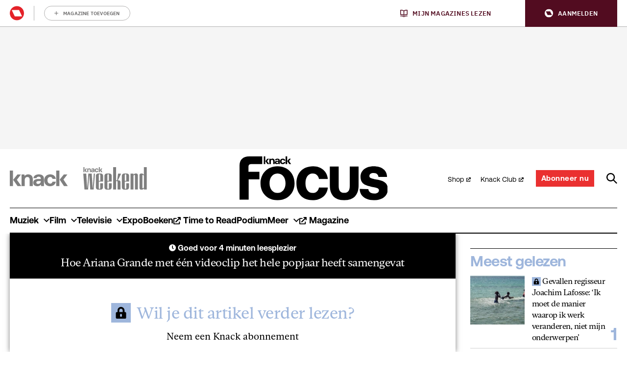

--- FILE ---
content_type: application/javascript
request_url: https://cdn.adshim.com/347b1212-72c4-40e0-b69f-9057104d682c/adshim.js
body_size: 10175
content:
/** (c) adshim - v.175 */
!function(){"use strict";let e;function t(){if(!e){const t="https://c.amazon-adsystem.com/aax2/apstag.js";e=new Promise((e,n)=>{if(window.apstag)e(window.apstag);else{const r=document.createElement("script");r.src=t,r.onload=()=>{e(window.apstag)},r.onerror=n,document.head.appendChild(r)}})}return e}function n(e){window.performance&&window.performance.mark(e)}function r(e,t,n){window.performance&&window.performance.measure(e,t,n)}const o={banner:[[[980,0],[[980,150],[960,150],[970,250],[840,150],[840,250],[728,90],[950,250],"fluid"]]],inpage:[[[980,0],[[640,480],[620,620],[650,250],[400,480],[400,300],[640,360]]]],floorad:[[[1150,0],[[970,90],[728,90]]]],"rect-large":[[[640,0],[[300,600],[300,250],"fluid"]]],rect:[[[980,0],[[300,250],"fluid"]]],sky:[[[1150,0],[[120,600],[160,600]]]],"rect-large-new":[[[1150,0],[[300,600],[300,250],"fluid"]]],"banner-outofpage":[[[980,0],[[980,150],[960,150],[970,250],[840,150],[728,90],[950,250],[1,1],[840,250]]]]};function i(e,t){const n=[{id:"banner-above",bidders:["appnexus","proxistore","rubicon","gumgum","indexexchange","aps"],matcher:/^banner-above$/},{id:"banner-below",bidders:["appnexus","proxistore","rubicon","indexexchange","aps"],matcher:/^banner-below$/},{id:"rect.*",bidders:["appnexus","proxistore","rubicon","indexexchange","aps"],matcher:/^rect.*$/},{id:"sky-right",bidders:["appnexus","rubicon","indexexchange","aps"],matcher:/^sky-right$/},{id:"floorad.*",bidders:["appnexus","rubicon","gumgum","indexexchange","aps"],matcher:/^floorad.*$/},{id:"banner-outofpage-above",bidders:["appnexus","rubicon","proxistore","gumgum","indexexchange","aps"],matcher:/^banner-outofpage-above$/},{id:"inpage.*",bidders:[],matcher:/^inpage.*$/}].find(t=>t.matcher.test(e.code));if(!n||!n.bidders.length||!n.bidders.includes("aps"))return null;const r=[];return o[e.format]&&o[e.format].forEach(e=>{matchMedia(`(min-width: ${e[0][0]}px) and (min-height: ${e[0][1]}px)`).matches&&r.push(...e[1])}),r.length?{slotID:e.identifier,slotName:`${t.adUnit}/${e.code}`,sizes:r}:null}function a({slots:e,adProvider:o,config:a}){return t().then(t=>{t.init({pubID:"a1faa235-9a58-4e19-abec-45ef42685fd8",adServer:"googletag",deals:true});const s=[];return e.forEach(e=>{const t=i(e,a);t&&s.push(t)}),s.length?async function(e,t,o){n("adshim - aps - auction - start");let i=!1,a=null;await Promise.race([new Promise(e=>{window.__tcfapi("addEventListener",2,function(n,r){i||(!r||"tcloaded"!==n?.eventStatus&&"useractioncomplete"!==n?.eventStatus?e():t.fetchBids({slots:o,timeout:1e3},()=>{clearTimeout(a),i||console.log("aps.fetchBids",o),e()}))})}),new Promise(e=>{a=setTimeout(()=>{console.log("timeout"),i=!0,e()},1e3)})]),r("adshim - aps - auction - complete","adshim - aps - auction - start"),await e.onReady(),t.setDisplayBids()}(o,t,s):Promise.resolve()})}async function s({slots:e,config:n}){const r=[];if(e.forEach(e=>{const t=i(e,n);t&&r.push(t)}),r.length)return window.performance&&window.performance.mark("adshim - aps refresh bids"),t().then(e=>new Promise(t=>{e.fetchBids({slots:r,timeout:1e3},()=>{t(e)})})).then(e=>{e.setDisplayBids(),window.performance&&window.performance.measure("adshim - aps refresh bids","adshim - aps refresh bids")})}class d extends Error{}function c(e){let t=e.replace(/-/g,"+").replace(/_/g,"/");switch(t.length%4){case 0:break;case 2:t+="==";break;case 3:t+="=";break;default:throw new Error("base64 string is not of the correct length")}try{return function(e){return decodeURIComponent(atob(e).replace(/(.)/g,(e,t)=>{let n=t.charCodeAt(0).toString(16).toUpperCase();return n.length<2&&(n="0"+n),"%"+n}))}(t)}catch(e){return atob(t)}}function l(e){return new Promise((t,n)=>{e.oncomplete=e.onsuccess=()=>t(e.result),e.onabort=e.onerror=()=>n(e.error)})}function u(e,t){let n;return(r,o)=>(()=>{if(n)return n;const r=indexedDB.open(e);return r.onupgradeneeded=()=>r.result.createObjectStore(t),n=l(r),n.then(e=>{e.onclose=()=>n=void 0},()=>{}),n})().then(e=>o(e.transaction(t,r).objectStore(t)))}let f;function m(){return f||(f=u("keyval-store","keyval")),f}function p(e,t=m()){return t("readonly",t=>l(t.get(e)))}function g(e,t,n=m()){return n("readwrite",n=>(n.put(t,e),l(n.transaction)))}function h(){return u("adshim-v2","cache")}d.prototype.name="InvalidTokenError";const b="rl_data";let w=null;async function v(){const e=await h(),t=await p(b,e);if(t)w=t;else try{const t="email",n=new RegExp(`${"rmg_at"}=([^;]+)`),r=document.cookie.match(n);if(!r?.length)return;const o=r[1],i=function(e,t){if("string"!=typeof e)throw new d("Invalid token specified: must be a string");t||(t={});const n=!0===t.header?0:1,r=e.split(".")[n];if("string"!=typeof r)throw new d(`Invalid token specified: missing part #${n+1}`);let o;try{o=c(r)}catch(e){throw new d(`Invalid token specified: invalid base64 for part #${n+1} (${e.message})`)}try{return JSON.parse(o)}catch(e){throw new d(`Invalid token specified: invalid json for part #${n+1} (${e.message})`)}}(o)[t];if(!i)return;g(b,i,e),w=i}catch{}}function x({adProvider:e}){const t=(async e=>{if(!e)return null;if(!crypto||!crypto.subtle)return console.warn("Crypto API not available, cannot generate hash"),null;const t=(new TextEncoder).encode(e),n=await crypto.subtle.digest("SHA-256",t);return Array.from(new Uint8Array(n)).map(e=>e.toString(16).padStart(2,"0")).join("")})(w);return e.onReady().then(()=>t).then(e=>{e&&googletag.pubads().setPublisherProvidedId(e)})}function y(){w=null}function I(e,t,n){let r,o=-1;if(null!=e)return e.forEach(e=>{let i=0,a=!0;for(const r in e.targeting){if("slotId"===r&&t){if(e.targeting[r]===t.slotId)continue;a=!1;break}if("format"===r&&t){if(e.targeting[r]===t.format)continue;a=!1;break}if("slot"===r&&t){if(e.targeting[r]===t.slot)continue;a=!1;break}if(e.targeting[r]!==n[r]){a=!1;break}i++}a&&i>o&&(r=e,o=i)}),r}const P="tlconsent",$="purpose",E="vendor";let S=null;const k=()=>{function e(){window.didomiOnReady=window.didomiOnReady||[],window.didomiOnReady.push(function(){window?.__tcfapi("getTCData",null,function(e){g(P,e.addtlConsent,S),g($,e.purpose,S),g(E,e.vendor,S)})})}"requestIdleCallback"in window?requestIdleCallback(e):setTimeout(e,0)},_=async()=>{const e=h(),t={gdpr:{cmpApi:"iab",timeout:3e3,defaultGdprScope:!0}},[n,r,o]=await function(e,t=m()){return t("readonly",t=>Promise.all(e.map(e=>l(t.get(e)))))}([P,$,E],e),i=window.localStorage.getItem("euconsent-v2");return r&&o&&i&&!window?.__tcfapi?{consentManagement:{gdpr:{cmpApi:"static",timeout:3e3,consentData:{getTCData:{tcString:i,gdprApplies:!0,purpose:r,vendor:o,tlConsent:n}}}}}:{consentManagement:t}};let T;function A(){var e;return T||(window.pbjs=window.pbjs||{},window.pbjs.installedModules=window.pbjs.installedModules||[],T=(e="prebid.6504600f.js",e=`${document.currentScript.src.replace("adshim.js",e)}`,new Promise((t,n)=>{const r=document.createElement("script");r.src=e,r.onload=()=>{t()},r.onerror=n,document.head.appendChild(r)})).then(()=>window.adshim.__pbjs)),T}const C={banner:[[320,100],[300,75],[320,50],[300,50]],halfrect:[[300,125],[300,250],"fluid"],inpage:[[300,300],[300,500]],floorad:[[300,50],[320,50],[320,100],[300,100]],native:["fluid"],"rect-large":[[300,250],[336,280],[320,100],[320,50],"fluid"],rect:[[300,250],[336,280],[320,100],[320,50],"fluid"],sky:[[300,50],[320,50]],out_of_page:[],"rect-large-new":[[300,250],[336,280],[320,100],[320,50],"fluid"],"banner-outofpage":[[320,100],[300,75],[320,50]],adbox:[[645,265]],Interstitial:[]},O=["out_of_page"],j=["Interstitial"],R={banner:[[[980,0],[[980,150],[960,150],[970,250],[840,150],[840,250],[728,90],[950,250],"fluid"]]],inpage:[[[980,0],[[640,480],[620,620],[650,250],[400,480],[400,300],[640,360]]]],floorad:[[[1150,0],[[970,90],[728,90]]]],"rect-large":[[[640,0],[[300,600],[300,250],"fluid"]]],rect:[[[980,0],[[300,250],"fluid"]]],sky:[[[1150,0],[[120,600],[160,600]]]],"rect-large-new":[[[1150,0],[[300,600],[300,250],"fluid"]]],"banner-outofpage":[[[980,0],[[980,150],[960,150],[970,250],[840,150],[728,90],[950,250],[1,1],[840,250]]]]},U={proxistore:["300x250","300x600","970x250"],aps:["120x600","160x600","300x250","300x600","320x50","320x100","728x90","840x150","840x250","970x90","970x250"],appnexus:["120x600","160x600","300x50","300x75","300x250","300x600","320x50","320x100","728x90","840x150","840x250","970x90","970x250","980x150"],gumgum:["300x50","300x75","300x100","320x50","320x100","728x90","970x250"],indexexchange:["300x100","300x250","300x600","320x50","320x100","840x150","840x250","970x90","970x250"],rubicon:["120x600","160x600","300x50","300x75","300x250","300x300","300x600","320x50","320x100","728x90","840x150","840x250","970x90","970x250"]},q={proxistore:function({slot:e,targeting:t}){const n=I([{value:"focus.knack.be",targeting:{}}],{format:e.format,slot:e.slot,slotId:e.code},t),r=I([{value:"nl",targeting:{}}],{format:e.format,slot:e.slot,slotId:e.code},t);if(!n)throw new Error("No value found for website");if(!r)throw new Error("No value found for language");return{website:n.value,language:r.value}},appnexus:function({slot:e,targeting:t,user:n}){const r=[{value:"18501108",targeting:{}},{value:"18501109",targeting:{platform:"desktop",slotId:"banner-above"}},{value:"18501110",targeting:{platform:"desktop",slotId:"rect-above"}},{value:"18501113",targeting:{platform:"desktop",format:"rect"}},{value:"18501111",targeting:{platform:"desktop",format:"sky"}},{value:"18501116",targeting:{platform:"mobile",slotId:"banner-above"}},{value:"18501118",targeting:{platform:"mobile",format:"rect"}},{value:"18501117",targeting:{platform:"mobile",slotId:"floorad"}},{value:"18501113",targeting:{platform:"desktop",slotId:"banner-below"}},{value:"18674825",targeting:{platform:"desktop",slotId:"preroll"}},{value:"18674826",targeting:{platform:"desktop",slotId:"midroll"}},{value:"18674831",targeting:{platform:"mobile",slotId:"preroll"}},{value:"18674832",targeting:{platform:"mobile",slotId:"midroll"}},{value:"18674828",targeting:{platform:"mobile",format:"sky"}},{value:"26186221",targeting:{platform:"desktop",slotId:"out-of-page"}}],o=I(r,{format:e.format,slot:e.slot,slotId:e.code},t);if(r&&!o)throw new Error("No value found for placementId");return{placementId:o&&o.value,keywords:{...t,...n},usePaymentRule:!1}},gumgum:function({slot:e,targeting:t}){const n=I([{value:"v80f9tz9",targeting:{}}],{format:e.format,slot:e.slot,slotId:e.code},t);if(!n)throw new Error("No value found for zone");let r=!1;const o=["banner-outofpage-above"];return o?.length&&(r=o.includes(e.code)),{zone:n.value,pubId:void 0,product:r?"skins":void 0}},indexexchange:function({slot:e,targeting:t}){const n=I([{value:"1131788",targeting:{}}],{format:e.format,slot:e.slot,slotId:e.code},t);if(!n)throw new Error("No value found for siteId");return{siteId:n.value}},rubicon:function({slot:e,targeting:t,user:n}){const r=I([{value:"366870",targeting:{}}],{format:e.format,slot:e.slot,slotId:e.code},t),o=I([{value:"1995798",targeting:{slot:"above"}},{value:"1995800",targeting:{}}],{format:e.format,slot:e.slot,slotId:e.code},t);if(!r)throw new Error("No value found for siteId");if(!o)throw new Error("No value found for zoneId");return{accountId:"12506",siteId:r.value,zoneId:o.value,inventory:{...t,consent:"false"},visitor:n}}};let D;const V=(e,t)=>new Promise(n=>{e.requestBids({timeout:1500,adUnitCodes:t,bidsBackHandler:()=>n()})});function z(e,t){const n=[{id:"banner-above",bidders:["appnexus","proxistore","rubicon","gumgum","indexexchange","aps"],matcher:/^banner-above$/},{id:"banner-below",bidders:["appnexus","proxistore","rubicon","indexexchange","aps"],matcher:/^banner-below$/},{id:"rect.*",bidders:["appnexus","proxistore","rubicon","indexexchange","aps"],matcher:/^rect.*$/},{id:"sky-right",bidders:["appnexus","rubicon","indexexchange","aps"],matcher:/^sky-right$/},{id:"floorad.*",bidders:["appnexus","rubicon","gumgum","indexexchange","aps"],matcher:/^floorad.*$/},{id:"banner-outofpage-above",bidders:["appnexus","rubicon","proxistore","gumgum","indexexchange","aps"],matcher:/^banner-outofpage-above$/},{id:"inpage.*",bidders:[],matcher:/^inpage.*$/}].find(t=>t.matcher.test(e.code));if(!n||!n.bidders.length)return[];const r={slot:e,prebidSlot:n,targeting:{...t.targeting,...e.targeting},user:t.user},o=[];return n.bidders.forEach(n=>{if(q[n]){const i=function(e,t,n,r){try{const o=q[t](n);if(o){let n=!1,i=!1;const a=[];R[e.format]&&R[e.format].forEach(e=>{const r=e[1].filter(e=>U[t].includes(Array.isArray(e)?e.join("x"):e));r.includes("fluid")&&(i=!0,r.splice(r.indexOf("fluid"),1)),r.length&&(n=!0),a.push({minViewPort:e[0],sizes:e[1].filter(e=>U[t].includes(Array.isArray(e)?e.join("x"):e))})});let s=t;"indexexchange"===t&&(s="ix");const d={code:e.identifier,mediaTypes:{banner:{}},bids:[{bidder:s,params:o}],ortb2Imp:{ext:{gpid:`${r.adUnit}/${e.code}`,data:{pbadslot:`${r.adUnit}/${e.code}`}}}};let c=!1;"showheroes-bs"===t&&(delete d.mediaTypes.banner,d.mediaTypes.video={context:"outstream",playerSize:[640,480],mimes:["video/mp4"],protocols:[1,2,3,4,5,6,7,8],playbackmethod:[2],skip:1,playback_method:["auto_play_sound_off"]},c=!0);const l=[];C[e.format].forEach(e=>{"fluid"===e?i=!0:U[t].includes(Array.isArray(e)?e.join("x"):e)&&l.push(e)}),O.includes(e.format)&&U[t].includes("1x1")&&l.push([1,1]);const u=j.includes(e.format)&&U[t].includes("interstitial");u&&(d.ortb2Imp.instl=1),i&&(d.mediaTypes.native={sendTargetingKeys:!1,ortb:{assets:[{id:1,required:1,img:{type:3,w:300,h:168}},{id:2,required:1,title:{len:80}},{id:3,required:!1,data:{type:2}}]}});const f="gumgum"===t&&"mobile"===r.targeting.platform&&"banner-outofpage"===e.format&&"above"===e.slot;if(!(n||l.length||u||i||c))return;if(f)return;l.length&&(a.push({minViewPort:[0,0],sizes:l}),d.mediaTypes.banner&&(d.mediaTypes.banner.sizes=l)),d.mediaTypes.banner&&(d.mediaTypes.banner.sizeConfig=a);const m=["AdType"],p=["AdType"];let g,h=r.adUnit;return m?.length&&(h+="?",m.forEach(t=>{Object.prototype.hasOwnProperty.call(e,t)?h+=`${t}=${e[t]}&`:h+=`${t}=${e.targeting[t]}&`}),h=h.slice(0,-1)),p?.length&&(g="gpt-ad-",p.forEach(t=>{Object.prototype.hasOwnProperty.call(e,t)?g+=`${e[t]}&`:g+=`${e.targeting[t]}&`}),g&&(g=g.slice(0,-1))),d.pubstack={adUnitName:g,adUnitPath:h},d}}catch(e){}}(e,n,r,t);i&&o.push(i)}}),o}function B({slots:e,config:t,adProvider:o}){return Promise.all([D,Promise.all([_(),{mediaTypePriceGranularity:{banner:"high",video:{buckets:[{min:5,max:35,precision:2,increment:.1}]}}},{rubicon:{singleRequest:!0}}])]).then(([i,a])=>{i.setConfig({debugging:{enabled:!1},...a.reduce((e,t)=>({...e,...t}),{}),userSync:void 0});const s=[];return e.forEach(e=>{const n=z(e,t);n.length&&s.push(...n)}),s.length?async function(e,t,o){t.addAdUnits(o);const i=o.map(e=>e.code);n("adshim - prebid - auction - start"),await V(t,i),r("adshim - prebid - auction - complete","adshim - prebid - auction - start"),await e.onReady(),t.setTargetingForGPTAsync(i)}(o,i,s):Promise.resolve()})}async function L({slots:e,config:t}){const n=[];if(e.forEach(e=>{const r=z(e,t);r.length&&n.push(...r)}),!n.length)return;const r=await D,o=n.map(e=>e.code);window.performance&&window.performance.mark("adshim - prebid refresh bids"),await V(r,o),window.performance&&window.performance.measure("adshim - prebid refresh bids","adshim - prebid refresh bids"),r.setTargetingForGPTAsync(o)}function M(){return D.then(e=>{function t(){e.triggerUserSyncs()}"requestIdleCallback"in window?requestIdleCallback(t):setTimeout(t,0)})}let N,K=null,F=!1;function G(){K={};let e=new Promise(e=>{K.resolve=e});return K.promise=e,K}function H({config:e}){K&&!F||G(),N=Date.now(),F=!0,K.resolve(e)}const J={all:W=W||new Map,on:function(e,t){var n=W.get(e);n?n.push(t):W.set(e,[t])},off:function(e,t){var n=W.get(e);n&&(t?n.splice(n.indexOf(t)>>>0,1):W.set(e,[]))},emit:function(e,t){var n=W.get(e);n&&n.slice().map(function(e){e(t)}),(n=W.get("*"))&&n.slice().map(function(n){n(e,t)})}};var W;const Y=Object.create(null),Z=(e,t,n=!1)=>{n&&Y[e]&&Y[e].forEach(e=>{t.call(null,e)}),J.on(e,t)},Q=(e,t)=>{Y[e]=Y[e]||[],Y[e].push(t),J.emit(e,t)};let X=!1;function ee(e){return[{seconds:20,format:"banner-outofpage",slot:"above"},{seconds:20,format:"native",slot:"*"},{seconds:20,format:"rect-large-new",slot:"*"},{seconds:20,format:"rect",slot:"*"},{seconds:20,format:"floorad",slot:"*"},{seconds:20,format:"banner",slot:"*"}]?.find(t=>t.format===e.format&&("*"===t.slot||t.slot===e.slot))}function te(){if(X)return;X=!0;const e=new Set,t=new Set,n=new Set;function r(){const r=[];for(const o of n)t.has(o.identifier)&&(document.getElementById(o.identifier)&&r.push(o),n.delete(o),t.delete(o.identifier),e.delete(o.identifier));r.length&&Q("_refresh",{slots:r})}Z("_slotVisibility",({inViewPercentage:e,slot:n})=>{e>=75?(t.add(n.identifier),r()):t.delete(n.identifier)},!0),Z("slotViewable",({slot:t})=>{!e.has(t.identifier)&&function(e){return!!ee(e)}(t)&&(e.add(t.identifier),function(e){const t=ee(e)?.seconds?1e3*ee(e).seconds:2e4;setTimeout(()=>{n.add(e),r()},t)}(t))},!0)}const ne="bc_data";let re;const oe=async({config:e})=>{try{(await p(ne,re)).forEach(t=>{e.user[t.key]=t.value})}catch(e){}},ie=()=>{function e(){try{const e=JSON.parse(localStorage.getItem("bcDFPTargetingParams")),t=[];let n;e.forEach(({key:e,value:r})=>{"version"!==e&&"ci_ip"!==e&&("ci_ciam"===e&&(n=!0,e="ci"),"ge"===e&&(r=r.map(e=>"f"===e?"v":e)),t.push({key:e,value:r}))}),e.forEach(({key:e})=>{"ci_ip"===e&&!n&&window.proxiStorePostalCode&&t.push({key:"ci",value:window.proxiStorePostalCode})}),g(ne,t,re)}catch(e){}}"requestIdleCallback"in window?requestIdleCallback(e):setTimeout(e,0)};let ae=[],se=!1,de=!1;function ce(e){if(window.moatPrebidApi)e(window.moatPrebidApi);else if(ae.push(e),de&&e(null),!se){se=!0;let e=setTimeout(()=>{de=!0,ae.forEach(e=>e(null))},250);window.moatYieldReady=function(){clearTimeout(e),e=null,de=!1,ae.forEach(e=>e(window.moatPrebidApi)),ae=[]}}}async function le({slot:e}){return new Promise(t=>{ce(n=>{if(n){e.setTargeting("POSmoat",e.identifier);const t=n.getMoatTargetingForSlot(e.identifier);if(t)for(const n in t)e.setTargeting(n,t[n])}t()})})}async function ue({config:e}){return new Promise(t=>{n("adshim - moatyield - get targeting for page - start"),ce(n=>{if(n){r("adshim - moatyield - get targeting for page - complete","adshim - moatyield - get targeting for page - start");const t=n.getMoatTargetingForPage();for(const n in t)e.targeting[n]=t[n]}t()})})}const fe=[],me=function(e){fe.push(e())},pe=(e,t)=>(window.performance&&window.performance.mark(`adshim - ${e}`),Promise.all(fe.map(n=>{if(n[e]){window.performance&&window.performance.mark(`adshim - ${e} - ${n.name}`);try{return Promise.resolve(n[e].call(null,t)).finally(()=>{window.performance&&window.performance.measure(`adshim - ${e} - ${n.name}`,`adshim - ${e} - ${n.name}`)})}catch(t){return window.performance&&window.performance.measure(`adshim - ${e} - ${n.name}`,`adshim - ${e} - ${n.name}`),Promise.reject(t)}}})).catch(e=>{console.log(e)}).then(()=>{window.performance&&window.performance.measure(`adshim - ${e}`,`adshim - ${e}`)}));function ge(e){if(!e)return null;const t=Object.keys(e).sort((e,t)=>Number(t)-Number(e));for(const n of t)if(window.matchMedia(`(min-width: ${n}px)`).matches)return e[n];return null}const he={banner:[[320,100],[300,75],[320,50],[300,50]],halfrect:[[300,125],[300,250],"fluid"],inpage:[[300,300],[300,500]],floorad:[[300,50],[320,50],[320,100],[300,100]],native:["fluid"],"rect-large":[[300,250],[336,280],[320,100],[320,50],"fluid"],rect:[[300,250],[336,280],[320,100],[320,50],"fluid"],sky:[[300,50],[320,50]],out_of_page:[],"rect-large-new":[[300,250],[336,280],[320,100],[320,50],"fluid"],"banner-outofpage":[[320,100],[300,75],[320,50]],adbox:[[645,265]],Interstitial:[]},be={banner:[[[980,0],[[980,150],[960,150],[970,250],[840,150],[840,250],[728,90],[950,250],"fluid"]]],inpage:[[[980,0],[[640,480],[620,620],[650,250],[400,480],[400,300],[640,360]]]],floorad:[[[1150,0],[[970,90],[728,90]]]],"rect-large":[[[640,0],[[300,600],[300,250],"fluid"]]],rect:[[[980,0],[[300,250],"fluid"]]],sky:[[[1150,0],[[120,600],[160,600]]]],"rect-large-new":[[[1150,0],[[300,600],[300,250],"fluid"]]],"banner-outofpage":[[[980,0],[[980,150],[960,150],[970,250],[840,150],[728,90],[950,250],[1,1],[840,250]]]]},we=["out_of_page"],ve=["Interstitial"],xe=window.googletag=window.googletag||{};xe.cmd=xe.cmd||[];const ye=e=>new Promise(t=>{xe.cmd.push(()=>t(e()))});let Ie=!1;const Pe=[];function $e(){n("adshim - load GPT SDK - start");const e=document.createElement("script");e.src="https://securepubads.g.doubleclick.net/tag/js/gpt.js",e.onload=()=>r("adshim - load GPT SDK - complete","adshim - load GPT SDK - start"),document.head.appendChild(e)}var Ee={refresh:(e,t)=>ye(()=>{const e=xe.pubads().getSlots().find(e=>t[0].identifier===e.getSlotElementId());xe.pubads().refresh([e])}),loadSDK:$e,defineSlot:function(e,t){return ye(()=>{let n;if(we.includes(t.format))n=xe.defineOutOfPageSlot(e,t.identifier).addService(xe.pubads());else if(ve.includes(t.format))n=xe.defineOutOfPageSlot(e,xe.enums.OutOfPageFormat.INTERSTITIAL).addService(xe.pubads());else if(he[t.format]&&(n=xe.defineSlot(e,he[t.format],t.identifier).addService(xe.pubads()),be[t.format])){const e=be[t.format].reduce((e,[t,n])=>e.addSize(t,n),xe.sizeMapping());n.defineSizeMapping(e.build())}if(n){const e=t.targeting;for(const t in e)n.setTargeting(t,e[t])}})},onReady:function(){return ye(()=>{})},init:function(e,t){return Pe.push(...t),ye(()=>{const o=e.targeting,i=e.user,a=xe.pubads();for(const e in o)o[e]&&a.setTargeting(e,o[e]);for(const e in i)i[e]&&a.setTargeting(e,i[e]);const s=ge([{viewport:0,fetchViewport:100,renderViewport:50},{viewport:1150,fetchViewport:50,renderViewport:10}]);s&&a.enableLazyLoad({fetchMarginPercent:-1,renderMarginPercent:s.renderViewport,mobileScaling:1}),a.enableSingleRequest();let d=!1;const c=t.map(e=>e.identifier).join("-"),l=`adshim - Admanager - request - start [${c}]`;n(l),xe.enableServices(),Ie||(Ie=!0,xe.pubads().addEventListener("impressionViewable",({slot:e})=>{const t=Pe.find(t=>t.identifier===e.getSlotElementId());Q("slotViewable",{slot:t})}),xe.pubads().addEventListener("slotVisibilityChanged",({slot:e,inViewPercentage:t})=>{const n=Pe.find(t=>t.identifier===e.getSlotElementId());Q("_slotVisibility",{slot:n,inViewPercentage:t})}),xe.pubads().addEventListener("slotRenderEnded",function({isEmpty:e,slot:t,size:r}){const o=window.adshim.__pbjs,i=Pe.find(e=>e.identifier===t.getSlotElementId());if(i){n(`adshim - Admanager - ${i.format} (${i.slot}) - rendered`);let a=e?null:{width:r[0],height:r[1]};if(o&&!e&&1===r[0]&&1===r[1]){const e=t.getHtml(),n=o.getBidResponses()[t.getSlotElementId()];if(n&&n.bids.length){const t=n.bids.find(t=>new RegExp(`ucTagData\\.adId\\s?=\\s?"${t.adId}"`).test(e));t&&(a={width:t.width,height:t.height})}}try{Q("load",{format:i.format,slot:i.slot,ad:{id:t.getSlotElementId(),size:a,isOutOfPage:we.includes(i.format),isInterstitial:ve.includes(i.format)},isEmpty:e})}catch(e){console.warn(e)}}}),xe.pubads().addEventListener("slotResponseReceived",function(e){d||(d=!0,r(`adshim - Admanager - request - complete [${c}]`,l));const t=Pe.find(t=>t.identifier===e.slot.getSlotElementId());t&&n(`adshim - Admanager - ${t.format} (${t.slot}) - received`)}),xe.pubads().addEventListener("slotOnload",function(e){const t=Pe.find(t=>t.identifier===e.slot.getSlotElementId());t&&n(`adshim - Admanager - ${t.format} (${t.slot}) - onload`)})),t.forEach(e=>{ve.includes(e.code)||xe.display(e.identifier)})})},renderSlot:()=>Promise.resolve(),clear:function(){return ye(()=>{Pe.length=0,xe.destroySlots()})}};const Se=["out_of_page"],ke=["Interstitial"],_e=window.pbjs=window.pbjs||{};_e.que=_e.que||[];const Te=e=>new Promise(t=>{_e.que.push(()=>t(e()))}),Ae=[];function Ce(e,t){if(e&&e.adId){var n=document.getElementById(e.adUnitCode);if(n){const t=document.createElement("div");t.style.width=`${e.width}px`,t.style.height=`${e.height}px`,t.style.display="inline-block";let i=document.createElement("iframe");i.frameBorder="0",t.appendChild(i),n.appendChild(t);var r=i.contentWindow.document,o=document.createElement("style");o.textContent="\n        html,body {\n          margin: 0;\n          padding: 0;\n        }\n      ",r.head.appendChild(o),_e.renderAd(r,e.adId)}Q("load",{format:t.format,slot:t.slot,ad:{id:t.identifier,size:{width:e.width,height:e.height},isOutOfPage:Se.includes(t.format),isInterstitial:ke.includes(t.format)},isEmpty:!1})}}var Oe={refresh:()=>{},loadSDK:function(){n("adshim - load Prebid SDK - start"),A().then(()=>{r("adshim - load Prebid SDK - complete","adshim - load Prebid SDK - start")})},defineSlot:function(e,t){},onReady:function(){return Te(()=>{})},init:function(e,t){return Ae.push(...t),Te(()=>{const e=_e.getHighestCpmBids(),n=e.map(e=>e.adUnitCode),r=new Set(t.filter(e=>!n.includes(e.identifier)));for(var o=0;o<e.length;o++)Ce(e[o],t.find(t=>t.identifier===e[o].adUnitCode));r.forEach(e=>{Q("load",{format:e.format,slot:e.slot,ad:{id:e.identifier,size:null,isOutOfPage:Se.includes(e.format),isInterstitial:ke.includes(e.format)},isEmpty:!0})})})},renderSlot:()=>Promise.resolve(),clear:function(){}};function je(e){return"prebid"===e?Oe:Ee}class Re{constructor(e){if(this.format=e.format,this.slot=e.slot,this._targeting={},this._el=e.el,e.targeting)for(const t in e.targeting)this._targeting[t]=e.targeting[t]}get identifier(){return this._el.id?this._el.id:String(this._el)}get code(){return`${this.format}${this.slot?`-${this.slot}`:""}`}get targeting(){return Object.assign({},this._targeting)}setTargeting(e,t){return this._targeting[e]=t,this}}const Ue=[];let qe=null,De={},Ve={},ze=null;const Be=[{viewport:0,fetchViewport:100,renderViewport:50},{viewport:1150,fetchViewport:50,renderViewport:10}],Le=["Interstitial"];let Me=!1;function Ne(e){return["native-_1","native-_2","native-_3","native-_4"].includes(e.code)||Le.includes(e.format)}function Ke(e,{adProvider:t,...o}){n("adshim - request cycle - start");const i=je(t);return Promise.all(e.map(e=>i.defineSlot(o.adUnit,e))).then(()=>pe("beforeInit",{adProvider:i,slots:e,config:o})).then(()=>i.init(o,e)).then(()=>pe("afterInit",{adProvider:i,slots:e,config:o})).then(()=>r("adshim - request cycle - complete","adshim - request cycle - start"))}let Fe=[];function Ge(e,t,n){if(qe){const t=document.getElementById(e.identifier);t&&qe.unobserve(t)}Fe.push(e),function(e,t){if(He)return;He=!0,requestAnimationFrame(()=>{const n=Fe.slice();if(Fe.length=0,0===n.length)return He=!1,t();n.forEach(e=>{Ve[e.code]&&Ve[e.code].forEach(e=>{if(-1===n.indexOf(e)){const t=document.getElementById(e.identifier);qe.unobserve(t);const r=t.getBoundingClientRect();(r.width>0||r.height>0)&&n.push(e)}})}),He=!1,Ke(n,e).then(t)})}(t,n)}let He=!1;const Je=(e,t)=>{const n=je(e.adProvider);return window.performance&&window.performance.mark("adshim - refresh"),pe("beforeRefresh",{adProvider:n,slots:t,config:e}).then(()=>n.refresh(e,t)).then(()=>pe("afterRefresh",{adProvider:n,slots:t,config:e})).then(()=>window.performance&&window.performance.measure("adshim - refresh","adshim - refresh"))};function We(e){const t={el:e},n=[],r=e.dataset;return Object.keys(r).forEach(e=>{if(!e.startsWith("adshim")||"adshim"===e)return;let o=r[e];"true"!==o&&"false"!==o||(o="true"===o);const i=e.replace(/adshim([A-Z]?)/,(e,t)=>t.toLowerCase());if("targeting"===i)try{const e=JSON.parse(o);for(const t in e)n.push([t,e[t]])}catch(e){}else t[i]=o}),e.id||(e.id=["adshim",t.format,t.slot].filter(Boolean).join("-")),t.format?Ze.defineSlot(t).then(e=>(e&&n.forEach(([t,n])=>{e.setTargeting(t,n)}),e)):null}const Ye=e=>{const t=new MutationObserver(e=>{e.forEach(e=>{e.addedNodes.forEach(e=>{e.hasAttribute&&e.hasAttribute("data-adshim")&&We(e)})})});return t.observe(document,{childList:!0,subtree:!0}),"interactive"===document.readyState||"complete"===document.readyState?t.disconnect():document.addEventListener("DOMContentLoaded",()=>{t.disconnect()}),e.map(e=>We(e))},Ze={push:e=>{e.call(null)},defineSlot:e=>{const t=new Re(e);let n=!1;return pe("defineSlot",{slot:t,abort:()=>{n=!0}}).then(()=>{if(n)return null;if(qe){if(Ne(t)&&ze)return De[t.identifier]=t,void Ge(t,ze,()=>{});De[t.identifier]=t,qe.observe(document.getElementById(t.identifier))}else Ue.push(t);return t})},init:e=>{window.performance&&window.performance.mark("adshim - init"),e.adUnit=("/21768925892/3211_I000/"+e.adUnit).replace(/\/$/,""),e.adProvider="admanager";try{if(localStorage.getItem("euconsent-v2")){const t=localStorage.getItem("euconsent-v2");(function(e,{purposes:t,vendors:n}){const[r]=e.split(".").map(function(e){return atob(e.replace(/-/g,"+").replace(/_/g,"/"))}),o=r.split("").map(e=>e.charCodeAt(0).toString(2).padStart(8,"0")).join(""),i=o.slice(152,176),a=t.every(e=>"1"===i[e-1]),s=parseInt(o.slice(213,229),2);let d=!1;return"0"===o[229]&&(d=n.every(e=>s>=e&&"1"===o[230+e-1])),a&&d})(t,{purposes:[1,2,3,4],vendors:[755]})||(e.adProvider="prebid")}}catch(t){e.adProvider="admanager"}e.targeting=e.targeting||{},e.targeting._adshim=(+new Date).toString(36),e.user=e.user||{};let t=!1;const n=()=>{t=!0},r=pe("bootstrap",{config:e,adProvider:je(e.adProvider),abort:n}),o=Array.from(document.querySelectorAll("[data-adshim]"));return Promise.all([r,...Ye(o).filter(Boolean)]).catch(()=>null).then(()=>pe("afterBootstrap",{config:e,adProvider:je(e.adProvider),abort:n})).catch(()=>null).then(()=>t?Promise.resolve():(e=>{if(Me||(Me=!0,Z("_refresh",t=>{Je(e,t.slots)})),ze=e,"undefined"==typeof IntersectionObserver)return Ke(Ue,e);qe&&(qe.disconnect(),qe=null,De={},Ve={});const t=ge(Be);return t?new Promise(n=>{qe=new IntersectionObserver(function(t){t.forEach(t=>{const r=t.target.id;t.isIntersecting&&De[r]&&Ge(De[r],e,()=>n())})},{rootMargin:`${t.fetchViewport}%`,threshold:0});const r=[["rect-large-new-above","banner-outofpage-above","inpage"]];Ue.forEach(e=>{De[e.identifier]=e;for(const t of r)if(t.includes(e.code))for(const n of t)Ve[n]=Ve[n]||[],Ve[n].push(e);if(Ne(e))for(const t in Ve)Ve[t].push(e);qe.observe(document.getElementById(e.identifier))})}):Ke(Ue,e)})(e))},getVastUrl:async function({adUnit:e,cmsId:t,videoId:n,targeting:r}={}){const o=await(K||(K=G()),K.promise);e=e?("/21768925892/3211_I000/"+e).replace(/\/$/,""):o.adUnit;const i=I(null,{},o.targeting),a=[`sz=${["640x360","650x250","400x300","400x480","640x480"].join("|")}`,`iu=${e}`,"output=xml_vast4",`correlator=${N}`,"ad_rule=1",`url=${encodeURIComponent(location.href)}`,`description_url=${encodeURIComponent(location.href)}`,"env=vp","gdfp_req=1","unviewed_position_start=1"];i&&a.push(`hl=${i.value}`),(r=r||{}).AdType="PREROLL";let s=[];if(r)for(let e in r){const t=r[e];s.push(`${e}%3D${encodeURIComponent(encodeURIComponent(Array.isArray(t)?t.join(","):t))}`)}const d=o.targeting;if(d)for(let e in d){const t=d[e];void 0!==t&&s.push(`${e}%3D${encodeURIComponent(encodeURIComponent(Array.isArray(t)?t.join(","):t))}`)}return s.length&&a.push(`cust_params=${s.join("%26")}`),t&&a.push(`cmsid=${t}`),n&&a.push(`vid=${n}`),`https://pubads.g.doubleclick.net/gampad/ads?${a.join("&")}`},clear:()=>(e=>{Ue.length=0;const t=je(e.adProvider);return pe("clear",{adProvider:t}).then(()=>{t.clear()})})({adProvider:"admanager"}),subscribe:Z,unsubscribe:(e,t)=>{J.off(e,t)}};$e(),me(function(){return{}}),me(function(){return{name:"moatyield",defineSlot:le,bootstrap:ue}}),me(function(){return re=h(),{name:"blueconic",bootstrap:oe,afterInit:ie}}),me(function(){return{name:"refresh",afterInit:te}}),me(function(){return{name:"video",bootstrap:H}}),me(function(){return{}}),me(function(){return S=h(),{name:"consent",afterInit:k}}),me(function(){return D=A(),{name:"prebid",beforeInit:B,afterInit:M,beforeRefresh:L}}),me(function(){return{name:"roularta",bootstrap:v,beforeInit:x,clear:y}}),me(function(){return t(),{name:"aps",beforeInit:a,beforeRefresh:s}});const Qe=window.adshim||[];let Xe;window.adshim=Ze,Qe.forEach(e=>e()),window.addEventListener("hashchange",()=>{"#google_vignette"===location.hash&&Xe&&window.setTimeout(function(){window.location.href=Xe},5e3)}),document.addEventListener("click",function(e){if(e.target&&e.target.closest){const t=e.target.closest("a[href]");t&&(Xe=t.getAttribute("href"))}})}();
//# sourceMappingURL=adshim.js.map
